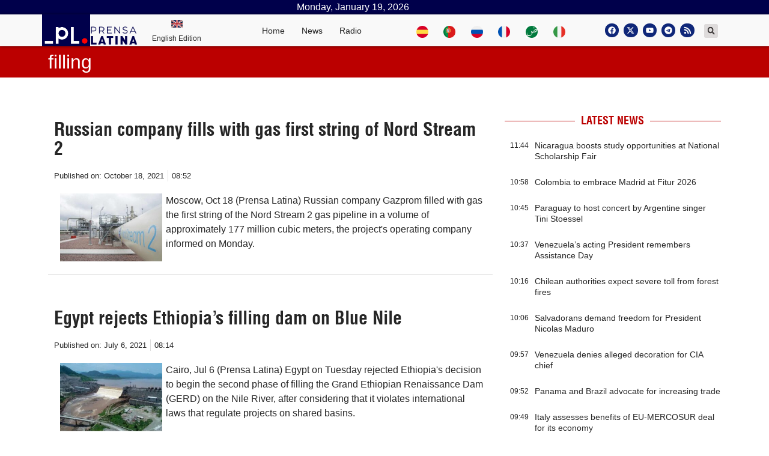

--- FILE ---
content_type: text/css
request_url: https://www.plenglish.com/wp-content/uploads/elementor/css/post-38561.css?ver=1622400426
body_size: 769
content:
.elementor-38561 .elementor-element.elementor-element-c37a99a > .elementor-container{min-height:230px;}.elementor-38561 .elementor-element.elementor-element-c37a99a > .elementor-background-overlay{background-color:#FFFFFF00;opacity:0.73;transition:background 0.3s, border-radius 0.3s, opacity 0.3s;}.elementor-38561 .elementor-element.elementor-element-c37a99a{transition:background 0.3s, border 0.3s, border-radius 0.3s, box-shadow 0.3s;margin-top:0px;margin-bottom:0px;padding:0px 0px 0px 0px;}.elementor-bc-flex-widget .elementor-38561 .elementor-element.elementor-element-7aa7556.elementor-column .elementor-widget-wrap{align-items:flex-end;}.elementor-38561 .elementor-element.elementor-element-7aa7556.elementor-column.elementor-element[data-element_type="column"] > .elementor-widget-wrap.elementor-element-populated{align-content:flex-end;align-items:flex-end;}.elementor-38561 .elementor-element.elementor-element-7aa7556.elementor-column > .elementor-widget-wrap{justify-content:center;}.elementor-38561 .elementor-element.elementor-element-7aa7556 > .elementor-element-populated >  .elementor-background-overlay{background-color:#FF9900;opacity:0.5;}.elementor-38561 .elementor-element.elementor-element-7aa7556 > .elementor-element-populated{transition:background 0.3s, border 0.3s, border-radius 0.3s, box-shadow 0.3s;}.elementor-38561 .elementor-element.elementor-element-7aa7556 > .elementor-element-populated > .elementor-background-overlay{transition:background 0.3s, border-radius 0.3s, opacity 0.3s;}.elementor-38561 .elementor-element.elementor-element-ec009ae{text-align:center;}.elementor-38561 .elementor-element.elementor-element-ec009ae .elementor-heading-title{color:#FFFFFF;font-family:"Helvetica condensed", Sans-serif;font-size:24px;font-weight:600;}.elementor-38561 .elementor-element.elementor-element-981ee92 .elementor-icon-list-items:not(.elementor-inline-items) .elementor-icon-list-item:not(:last-child){padding-bottom:calc(7px/2);}.elementor-38561 .elementor-element.elementor-element-981ee92 .elementor-icon-list-items:not(.elementor-inline-items) .elementor-icon-list-item:not(:first-child){margin-top:calc(7px/2);}.elementor-38561 .elementor-element.elementor-element-981ee92 .elementor-icon-list-items.elementor-inline-items .elementor-icon-list-item{margin-right:calc(7px/2);margin-left:calc(7px/2);}.elementor-38561 .elementor-element.elementor-element-981ee92 .elementor-icon-list-items.elementor-inline-items{margin-right:calc(-7px/2);margin-left:calc(-7px/2);}body.rtl .elementor-38561 .elementor-element.elementor-element-981ee92 .elementor-icon-list-items.elementor-inline-items .elementor-icon-list-item:after{left:calc(-7px/2);}body:not(.rtl) .elementor-38561 .elementor-element.elementor-element-981ee92 .elementor-icon-list-items.elementor-inline-items .elementor-icon-list-item:after{right:calc(-7px/2);}.elementor-38561 .elementor-element.elementor-element-981ee92 .elementor-icon-list-item:not(:last-child):after{content:"";border-color:#ddd;}.elementor-38561 .elementor-element.elementor-element-981ee92 .elementor-icon-list-items:not(.elementor-inline-items) .elementor-icon-list-item:not(:last-child):after{border-top-style:solid;border-top-width:1px;}.elementor-38561 .elementor-element.elementor-element-981ee92 .elementor-icon-list-items.elementor-inline-items .elementor-icon-list-item:not(:last-child):after{border-left-style:solid;}.elementor-38561 .elementor-element.elementor-element-981ee92 .elementor-inline-items .elementor-icon-list-item:not(:last-child):after{border-left-width:1px;}.elementor-38561 .elementor-element.elementor-element-981ee92 .elementor-icon-list-icon{width:14px;}.elementor-38561 .elementor-element.elementor-element-981ee92 .elementor-icon-list-icon i{font-size:14px;}.elementor-38561 .elementor-element.elementor-element-981ee92 .elementor-icon-list-icon svg{--e-icon-list-icon-size:14px;}.elementor-38561 .elementor-element.elementor-element-981ee92 .elementor-icon-list-text, .elementor-38561 .elementor-element.elementor-element-981ee92 .elementor-icon-list-text a{color:#FFFFFF;}.elementor-38561 .elementor-element.elementor-element-981ee92 .elementor-icon-list-item{font-family:"Helvetica", Sans-serif;font-size:12px;font-weight:300;}@media(max-width:767px){.elementor-38561 .elementor-element.elementor-element-c37a99a > .elementor-container{min-height:72px;}.elementor-38561 .elementor-element.elementor-element-c37a99a{margin-top:0px;margin-bottom:0px;padding:150px 0px 0px 0px;}.elementor-38561 .elementor-element.elementor-element-7aa7556 > .elementor-widget-wrap > .elementor-widget:not(.elementor-widget__width-auto):not(.elementor-widget__width-initial):not(:last-child):not(.elementor-absolute){margin-bottom:0px;}.elementor-38561 .elementor-element.elementor-element-ec009ae .elementor-heading-title{font-size:20px;line-height:1em;letter-spacing:0px;}.elementor-38561 .elementor-element.elementor-element-981ee92 .elementor-icon-list-item{font-size:12px;}}/* Start Custom Fonts CSS */@font-face {
	font-family: 'Helvetica condensed';
	font-style: normal;
	font-weight: bold;
	font-display: auto;
	src: url('https://www.plenglish.com/wp-content/uploads/2021/06/helvetica-condensed-blackobl-webfont.woff2') format('woff2'),
		url('https://www.plenglish.com/wp-content/uploads/2021/06/helvetica-condensed-light-webfont.woff') format('woff');
}
/* End Custom Fonts CSS */

--- FILE ---
content_type: text/css
request_url: https://www.plenglish.com/wp-content/uploads/elementor/css/post-35123.css?ver=1720619846
body_size: 1218
content:
.elementor-35123 .elementor-element.elementor-element-3f3ded9c{margin-top:30px;margin-bottom:0px;}.elementor-35123 .elementor-element.elementor-element-5b6af697 .elementor-search-form__container{min-height:31px;}.elementor-35123 .elementor-element.elementor-element-5b6af697 .elementor-search-form__submit{min-width:31px;}body:not(.rtl) .elementor-35123 .elementor-element.elementor-element-5b6af697 .elementor-search-form__icon{padding-left:calc(31px / 3);}body.rtl .elementor-35123 .elementor-element.elementor-element-5b6af697 .elementor-search-form__icon{padding-right:calc(31px / 3);}.elementor-35123 .elementor-element.elementor-element-5b6af697 .elementor-search-form__input, .elementor-35123 .elementor-element.elementor-element-5b6af697.elementor-search-form--button-type-text .elementor-search-form__submit{padding-left:calc(31px / 3);padding-right:calc(31px / 3);}.elementor-35123 .elementor-element.elementor-element-5b6af697 .elementor-search-form__input,
					.elementor-35123 .elementor-element.elementor-element-5b6af697 .elementor-search-form__icon,
					.elementor-35123 .elementor-element.elementor-element-5b6af697 .elementor-lightbox .dialog-lightbox-close-button,
					.elementor-35123 .elementor-element.elementor-element-5b6af697 .elementor-lightbox .dialog-lightbox-close-button:hover,
					.elementor-35123 .elementor-element.elementor-element-5b6af697.elementor-search-form--skin-full_screen input[type="search"].elementor-search-form__input{color:#F4F4F4;fill:#F4F4F4;}.elementor-35123 .elementor-element.elementor-element-5b6af697:not(.elementor-search-form--skin-full_screen) .elementor-search-form__container{background-color:#FFFFFFF0;border-radius:15px;}.elementor-35123 .elementor-element.elementor-element-5b6af697.elementor-search-form--skin-full_screen input[type="search"].elementor-search-form__input{background-color:#FFFFFFF0;border-radius:15px;}.elementor-35123 .elementor-element.elementor-element-6e8bf1d > .elementor-widget-wrap > .elementor-widget:not(.elementor-widget__width-auto):not(.elementor-widget__width-initial):not(:last-child):not(.elementor-absolute){margin-bottom:0px;}.elementor-35123 .elementor-element.elementor-element-3917457a .elementor-nav-menu .elementor-item{font-family:"Helvetica", Sans-serif;font-size:1.3em;font-weight:400;line-height:1em;letter-spacing:0px;}.elementor-35123 .elementor-element.elementor-element-3917457a .elementor-nav-menu--main .elementor-item{color:#FFFFFF;fill:#FFFFFF;padding-top:10px;padding-bottom:10px;}.elementor-35123 .elementor-element.elementor-element-3917457a .elementor-nav-menu--main .elementor-item:hover,
					.elementor-35123 .elementor-element.elementor-element-3917457a .elementor-nav-menu--main .elementor-item.elementor-item-active,
					.elementor-35123 .elementor-element.elementor-element-3917457a .elementor-nav-menu--main .elementor-item.highlighted,
					.elementor-35123 .elementor-element.elementor-element-3917457a .elementor-nav-menu--main .elementor-item:focus{color:#fff;}.elementor-35123 .elementor-element.elementor-element-3917457a .elementor-nav-menu--main:not(.e--pointer-framed) .elementor-item:before,
					.elementor-35123 .elementor-element.elementor-element-3917457a .elementor-nav-menu--main:not(.e--pointer-framed) .elementor-item:after{background-color:#BB0000;}.elementor-35123 .elementor-element.elementor-element-3917457a .e--pointer-framed .elementor-item:before,
					.elementor-35123 .elementor-element.elementor-element-3917457a .e--pointer-framed .elementor-item:after{border-color:#BB0000;}.elementor-35123 .elementor-element.elementor-element-3917457a .elementor-nav-menu--main:not(.e--pointer-framed) .elementor-item.elementor-item-active:before,
					.elementor-35123 .elementor-element.elementor-element-3917457a .elementor-nav-menu--main:not(.e--pointer-framed) .elementor-item.elementor-item-active:after{background-color:#BB0000;}.elementor-35123 .elementor-element.elementor-element-3917457a .e--pointer-framed .elementor-item.elementor-item-active:before,
					.elementor-35123 .elementor-element.elementor-element-3917457a .e--pointer-framed .elementor-item.elementor-item-active:after{border-color:#BB0000;}.elementor-35123 .elementor-element.elementor-element-3917457a .elementor-nav-menu--dropdown a, .elementor-35123 .elementor-element.elementor-element-3917457a .elementor-menu-toggle{color:#FFFFFF;}.elementor-35123 .elementor-element.elementor-element-10b77860{margin-top:18px;margin-bottom:48px;}.elementor-35123 .elementor-element.elementor-element-5f495096 > .elementor-widget-wrap > .elementor-widget:not(.elementor-widget__width-auto):not(.elementor-widget__width-initial):not(:last-child):not(.elementor-absolute){margin-bottom:0px;}.elementor-35123 .elementor-element.elementor-element-4d0f488{text-align:center;}.elementor-35123 .elementor-element.elementor-element-4d0f488 .elementor-heading-title{color:#FFFFFF;font-family:"Helvetica Condensed", Sans-serif;font-weight:600;}.elementor-35123 .elementor-element.elementor-element-585f025f{--grid-template-columns:repeat(0, auto);--icon-size:16px;--grid-column-gap:10px;--grid-row-gap:0px;}.elementor-35123 .elementor-element.elementor-element-585f025f .elementor-widget-container{text-align:center;}.elementor-35123 .elementor-element.elementor-element-585f025f .elementor-social-icon{background-color:#FFFFFF00;border-style:solid;border-width:1px 1px 1px 1px;border-color:#FFFFFF;}.elementor-35123 .elementor-element.elementor-element-585f025f .elementor-social-icon i{color:#FFFFFF;}.elementor-35123 .elementor-element.elementor-element-585f025f .elementor-social-icon svg{fill:#FFFFFF;}.elementor-35123 .elementor-element.elementor-element-585f025f .elementor-social-icon:hover{background-color:#FFFFFF;border-color:#02010100;}.elementor-35123 .elementor-element.elementor-element-585f025f .elementor-social-icon:hover i{color:#FF0000;}.elementor-35123 .elementor-element.elementor-element-585f025f .elementor-social-icon:hover svg{fill:#FF0000;}#elementor-popup-modal-35123 .dialog-message{width:360px;height:100vh;align-items:flex-start;padding:20px 20px 20px 20px;}#elementor-popup-modal-35123{justify-content:flex-start;align-items:flex-end;pointer-events:all;background-color:rgba(0,0,0,.8);}#elementor-popup-modal-35123 .dialog-close-button{display:flex;font-size:20px;}#elementor-popup-modal-35123 .dialog-widget-content{animation-duration:0.6s;background-color:#0D0C21;box-shadow:2px 8px 23px 3px rgba(0,0,0,0.2);}#elementor-popup-modal-35123 .dialog-close-button i{color:#FFF5F5;}#elementor-popup-modal-35123 .dialog-close-button svg{fill:#FFF5F5;}#elementor-popup-modal-35123 .dialog-close-button:hover i{color:#FF0000;}@media(max-width:767px){.elementor-35123 .elementor-element.elementor-element-3f3ded9c{margin-top:0px;margin-bottom:0px;}.elementor-35123 .elementor-element.elementor-element-5b6af697:not(.elementor-search-form--skin-full_screen) .elementor-search-form__container{border-radius:3px;}.elementor-35123 .elementor-element.elementor-element-5b6af697.elementor-search-form--skin-full_screen input[type="search"].elementor-search-form__input{border-radius:3px;}.elementor-35123 .elementor-element.elementor-element-5b6af697 .elementor-search-form__submit{--e-search-form-submit-icon-size:13px;min-width:calc( 1 * 31px );}.elementor-35123 .elementor-element.elementor-element-3917457a .elementor-nav-menu .elementor-item{font-size:16px;}.elementor-35123 .elementor-element.elementor-element-3917457a .elementor-nav-menu--main .elementor-item{padding-top:7px;padding-bottom:7px;}.elementor-35123 .elementor-element.elementor-element-3917457a{--e-nav-menu-horizontal-menu-item-margin:calc( 0px / 2 );}.elementor-35123 .elementor-element.elementor-element-3917457a .elementor-nav-menu--main:not(.elementor-nav-menu--layout-horizontal) .elementor-nav-menu > li:not(:last-child){margin-bottom:0px;}.elementor-35123 .elementor-element.elementor-element-585f025f{--icon-size:15px;}}/* Start custom CSS for nav-menu, class: .elementor-element-3917457a */.bandera {
	margin: 0.3em;
	height: 20px;
	width: 20px;	
	float: left;
  border-radius:50%;
  
}
.english {background-image: url('https://www.prensa-latina.cu/wp-content/uploads/2021/05/reino-unido.png');}/* End custom CSS */
/* Start custom CSS for html, class: .elementor-element-ef4c9c1 */.editions {
    
  width: 100%;
  padding-left: 50px;
  padding-top: 10px;
  padding-bottom: 40px;
  margin-bottom: 20px;
 
}

.bandera {
	margin: 0.8em;
	height: 20px;
	width: 20px;	
	float: left;

}
.english {background-image: url('https://www.prensa-latina.cu/wp-content/uploads/2021/05/reino-unido.png');}/* End custom CSS */